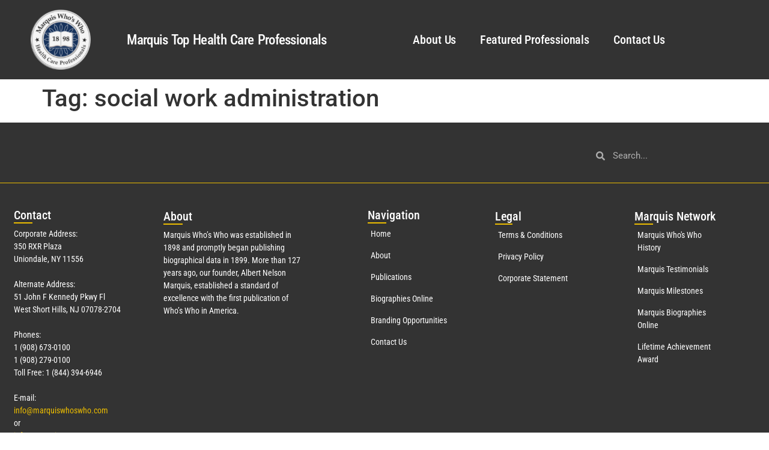

--- FILE ---
content_type: text/css
request_url: https://marquistophealthcareproviders.com/wp-content/uploads/elementor/css/post-13007.css?ver=1769757027
body_size: 996
content:
.elementor-13007 .elementor-element.elementor-element-53e3762d:not(.elementor-motion-effects-element-type-background), .elementor-13007 .elementor-element.elementor-element-53e3762d > .elementor-motion-effects-container > .elementor-motion-effects-layer{background-color:#333333;}.elementor-13007 .elementor-element.elementor-element-53e3762d > .elementor-container{max-width:1600px;min-height:132px;}.elementor-13007 .elementor-element.elementor-element-53e3762d{transition:background 0.3s, border 0.3s, border-radius 0.3s, box-shadow 0.3s;}.elementor-13007 .elementor-element.elementor-element-53e3762d > .elementor-background-overlay{transition:background 0.3s, border-radius 0.3s, opacity 0.3s;}.elementor-bc-flex-widget .elementor-13007 .elementor-element.elementor-element-5281f048.elementor-column .elementor-widget-wrap{align-items:center;}.elementor-13007 .elementor-element.elementor-element-5281f048.elementor-column.elementor-element[data-element_type="column"] > .elementor-widget-wrap.elementor-element-populated{align-content:center;align-items:center;}.elementor-widget-image .widget-image-caption{color:var( --e-global-color-text );font-family:var( --e-global-typography-text-font-family ), Sans-serif;font-weight:var( --e-global-typography-text-font-weight );}.elementor-13007 .elementor-element.elementor-element-8b8843a{text-align:center;}.elementor-13007 .elementor-element.elementor-element-8b8843a img{max-width:80%;height:100px;object-fit:contain;object-position:center center;}.elementor-bc-flex-widget .elementor-13007 .elementor-element.elementor-element-13018f88.elementor-column .elementor-widget-wrap{align-items:center;}.elementor-13007 .elementor-element.elementor-element-13018f88.elementor-column.elementor-element[data-element_type="column"] > .elementor-widget-wrap.elementor-element-populated{align-content:center;align-items:center;}.elementor-widget-heading .elementor-heading-title{font-family:var( --e-global-typography-primary-font-family ), Sans-serif;font-weight:var( --e-global-typography-primary-font-weight );color:var( --e-global-color-primary );}.elementor-13007 .elementor-element.elementor-element-28ef40d3{text-align:start;}.elementor-13007 .elementor-element.elementor-element-28ef40d3 .elementor-heading-title{font-family:"Roboto Condensed", Sans-serif;font-size:23px;font-weight:500;line-height:21px;letter-spacing:-0.7px;word-spacing:2px;color:#FFFFFF;}.elementor-bc-flex-widget .elementor-13007 .elementor-element.elementor-element-b78b7ee.elementor-column .elementor-widget-wrap{align-items:center;}.elementor-13007 .elementor-element.elementor-element-b78b7ee.elementor-column.elementor-element[data-element_type="column"] > .elementor-widget-wrap.elementor-element-populated{align-content:center;align-items:center;}.elementor-widget-nav-menu .elementor-nav-menu .elementor-item{font-family:var( --e-global-typography-primary-font-family ), Sans-serif;font-weight:var( --e-global-typography-primary-font-weight );}.elementor-widget-nav-menu .elementor-nav-menu--main .elementor-item{color:var( --e-global-color-text );fill:var( --e-global-color-text );}.elementor-widget-nav-menu .elementor-nav-menu--main .elementor-item:hover,
					.elementor-widget-nav-menu .elementor-nav-menu--main .elementor-item.elementor-item-active,
					.elementor-widget-nav-menu .elementor-nav-menu--main .elementor-item.highlighted,
					.elementor-widget-nav-menu .elementor-nav-menu--main .elementor-item:focus{color:var( --e-global-color-accent );fill:var( --e-global-color-accent );}.elementor-widget-nav-menu .elementor-nav-menu--main:not(.e--pointer-framed) .elementor-item:before,
					.elementor-widget-nav-menu .elementor-nav-menu--main:not(.e--pointer-framed) .elementor-item:after{background-color:var( --e-global-color-accent );}.elementor-widget-nav-menu .e--pointer-framed .elementor-item:before,
					.elementor-widget-nav-menu .e--pointer-framed .elementor-item:after{border-color:var( --e-global-color-accent );}.elementor-widget-nav-menu{--e-nav-menu-divider-color:var( --e-global-color-text );}.elementor-widget-nav-menu .elementor-nav-menu--dropdown .elementor-item, .elementor-widget-nav-menu .elementor-nav-menu--dropdown  .elementor-sub-item{font-family:var( --e-global-typography-accent-font-family ), Sans-serif;font-weight:var( --e-global-typography-accent-font-weight );}.elementor-13007 .elementor-element.elementor-element-3c2411bf .elementor-menu-toggle{margin-left:auto;}.elementor-13007 .elementor-element.elementor-element-3c2411bf .elementor-nav-menu .elementor-item{font-family:"Roboto Condensed", Sans-serif;font-size:20px;font-weight:500;line-height:37px;letter-spacing:-0.1px;}.elementor-13007 .elementor-element.elementor-element-3c2411bf .elementor-nav-menu--main .elementor-item{color:#FFFFFF;fill:#FFFFFF;}.elementor-13007 .elementor-element.elementor-element-3c2411bf .elementor-nav-menu--main .elementor-item:hover,
					.elementor-13007 .elementor-element.elementor-element-3c2411bf .elementor-nav-menu--main .elementor-item.elementor-item-active,
					.elementor-13007 .elementor-element.elementor-element-3c2411bf .elementor-nav-menu--main .elementor-item.highlighted,
					.elementor-13007 .elementor-element.elementor-element-3c2411bf .elementor-nav-menu--main .elementor-item:focus{color:#8BA2F0;fill:#8BA2F0;}.elementor-13007 .elementor-element.elementor-element-3c2411bf .elementor-nav-menu--main .elementor-item.elementor-item-active{color:#8BA2F0;}.elementor-13007 .elementor-element.elementor-element-3c2411bf .elementor-nav-menu--dropdown a, .elementor-13007 .elementor-element.elementor-element-3c2411bf .elementor-menu-toggle{color:#000000;fill:#000000;}.elementor-13007 .elementor-element.elementor-element-3c2411bf .elementor-nav-menu--dropdown a:hover,
					.elementor-13007 .elementor-element.elementor-element-3c2411bf .elementor-nav-menu--dropdown a:focus,
					.elementor-13007 .elementor-element.elementor-element-3c2411bf .elementor-nav-menu--dropdown a.elementor-item-active,
					.elementor-13007 .elementor-element.elementor-element-3c2411bf .elementor-nav-menu--dropdown a.highlighted{background-color:#F2F2F2;}.elementor-13007 .elementor-element.elementor-element-3c2411bf .elementor-nav-menu--dropdown .elementor-item, .elementor-13007 .elementor-element.elementor-element-3c2411bf .elementor-nav-menu--dropdown  .elementor-sub-item{font-family:"Roboto Condensed", Sans-serif;font-weight:500;}.elementor-13007 .elementor-element.elementor-element-3c2411bf div.elementor-menu-toggle{color:#FFFFFF;}.elementor-13007 .elementor-element.elementor-element-3c2411bf div.elementor-menu-toggle svg{fill:#FFFFFF;}.elementor-bc-flex-widget .elementor-13007 .elementor-element.elementor-element-15fa0400.elementor-column .elementor-widget-wrap{align-items:center;}.elementor-13007 .elementor-element.elementor-element-15fa0400.elementor-column.elementor-element[data-element_type="column"] > .elementor-widget-wrap.elementor-element-populated{align-content:center;align-items:center;}.elementor-13007 .elementor-element.elementor-element-15fa0400.elementor-column > .elementor-widget-wrap{justify-content:center;}.elementor-13007 .elementor-element.elementor-element-15fa0400 > .elementor-element-populated{text-align:end;}.elementor-theme-builder-content-area{height:400px;}.elementor-location-header:before, .elementor-location-footer:before{content:"";display:table;clear:both;}@media(min-width:768px){.elementor-13007 .elementor-element.elementor-element-5281f048{width:15.739%;}.elementor-13007 .elementor-element.elementor-element-13018f88{width:30.899%;}.elementor-13007 .elementor-element.elementor-element-b78b7ee{width:46.901%;}.elementor-13007 .elementor-element.elementor-element-15fa0400{width:6.461%;}}@media(max-width:1024px){.elementor-13007 .elementor-element.elementor-element-53e3762d{padding:30px 20px 30px 20px;}.elementor-13007 .elementor-element.elementor-element-3c2411bf .elementor-nav-menu--main > .elementor-nav-menu > li > .elementor-nav-menu--dropdown, .elementor-13007 .elementor-element.elementor-element-3c2411bf .elementor-nav-menu__container.elementor-nav-menu--dropdown{margin-top:45px !important;}}@media(max-width:767px){.elementor-13007 .elementor-element.elementor-element-53e3762d{padding:20px 20px 20px 20px;}.elementor-13007 .elementor-element.elementor-element-8b8843a{text-align:center;}.elementor-13007 .elementor-element.elementor-element-8b8843a img{max-width:91%;height:76px;}.elementor-13007 .elementor-element.elementor-element-13018f88{width:80%;}.elementor-13007 .elementor-element.elementor-element-28ef40d3{text-align:center;}.elementor-13007 .elementor-element.elementor-element-b78b7ee{width:20%;}.elementor-13007 .elementor-element.elementor-element-3c2411bf .elementor-nav-menu--main .elementor-item{padding-left:0px;padding-right:0px;padding-top:0px;padding-bottom:0px;}.elementor-13007 .elementor-element.elementor-element-3c2411bf{--e-nav-menu-horizontal-menu-item-margin:calc( 0px / 2 );--nav-menu-icon-size:15px;}.elementor-13007 .elementor-element.elementor-element-3c2411bf .elementor-nav-menu--main:not(.elementor-nav-menu--layout-horizontal) .elementor-nav-menu > li:not(:last-child){margin-bottom:0px;}.elementor-13007 .elementor-element.elementor-element-3c2411bf .elementor-nav-menu--dropdown a{padding-left:100px;padding-right:100px;padding-top:13px;padding-bottom:13px;}.elementor-13007 .elementor-element.elementor-element-3c2411bf .elementor-nav-menu--main > .elementor-nav-menu > li > .elementor-nav-menu--dropdown, .elementor-13007 .elementor-element.elementor-element-3c2411bf .elementor-nav-menu__container.elementor-nav-menu--dropdown{margin-top:16px !important;}.elementor-13007 .elementor-element.elementor-element-15fa0400{width:50%;}}